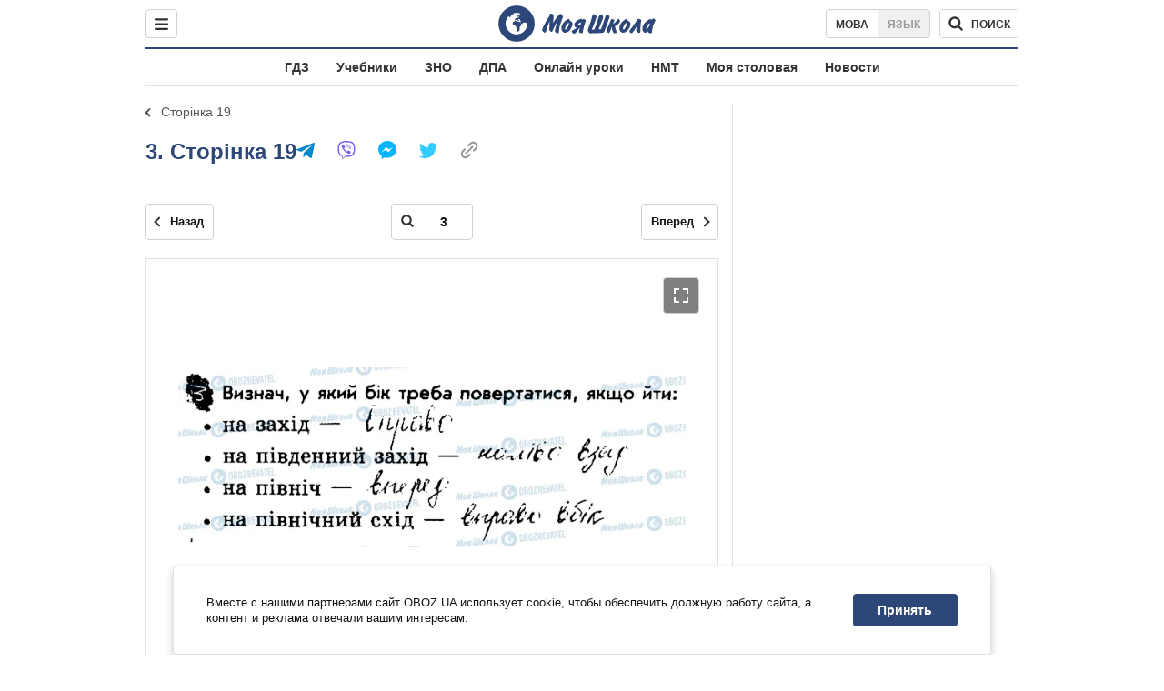

--- FILE ---
content_type: text/javascript;charset=utf-8
request_url: https://p1cluster.cxense.com/p1.js
body_size: 100
content:
cX.library.onP1('yncj70mlwk7934oudqtrowjkw');


--- FILE ---
content_type: text/javascript;charset=utf-8
request_url: https://id.cxense.com/public/user/id?json=%7B%22identities%22%3A%5B%7B%22type%22%3A%22ckp%22%2C%22id%22%3A%22mkkha9gihr04eiq4%22%7D%2C%7B%22type%22%3A%22lst%22%2C%22id%22%3A%22yncj70mlwk7934oudqtrowjkw%22%7D%2C%7B%22type%22%3A%22cst%22%2C%22id%22%3A%22yncj70mlwk7934oudqtrowjkw%22%7D%5D%7D&callback=cXJsonpCB1
body_size: 189
content:
/**/
cXJsonpCB1({"httpStatus":200,"response":{"userId":"cx:14tsm9cbf2v8ndh2mqcfs38o6:1h8pi3izbmf2o","newUser":true}})